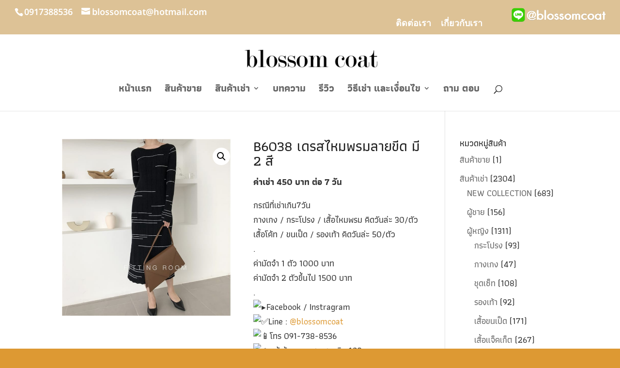

--- FILE ---
content_type: text/css; charset=utf-8
request_url: https://www.blossomcoat.com/wp-content/cache/min/1/wp-content/themes/ChittakornMe/style.css?ver=1705403670
body_size: -402
content:
.woocommerce-breadcrumb{display:none}.woocommerce-ordering{display:none!important}